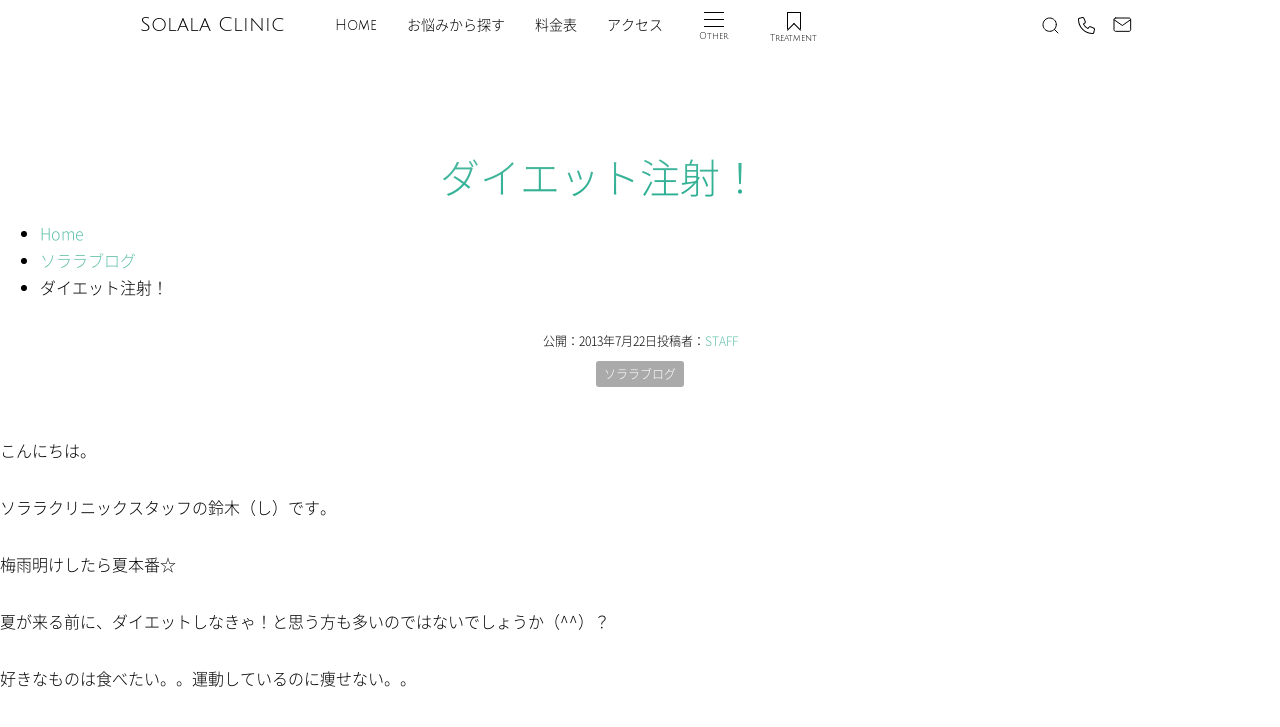

--- FILE ---
content_type: text/html; charset=UTF-8
request_url: https://www.drsato02.com/%E3%83%80%E3%82%A4%E3%82%A8%E3%83%83%E3%83%88%E6%B3%A8%E5%B0%84%EF%BC%81/
body_size: 17301
content:
<!doctype html>
<html lang="ja">
<head>
  <meta charset="utf-8">
  <script async src="https://cdn.ampproject.org/v0.js"></script>
	<script async custom-element="amp-iframe" src="https://cdn.ampproject.org/v0/amp-iframe-0.1.js"></script>
	<script async custom-element="amp-social-share" src="https://cdn.ampproject.org/v0/amp-social-share-0.1.js"></script>
	<script async custom-element="amp-position-observer" src="https://cdn.ampproject.org/v0/amp-position-observer-0.1.js"></script>
	<script async custom-element="amp-animation" src="https://cdn.ampproject.org/v0/amp-animation-0.1.js"></script>
  <meta name="viewport" content="width=device-width,initial-scale=1">
  <link rel="manifest" href="/wp-content/themes/scm/common/manifest.webmanifest">
  <link rel="icon" href="/favicon.ico" sizes="any">
  <link rel="icon" href="/icon.svg" type="image/svg+xml">
  <link rel="apple-touch-icon" href="/apple-touch-icon.png">
		<link rel="stylesheet" href="/wp-content/themes/scm/css/style.min.css">
		<style amp-custom>
					</style>
	
	
	
<meta name='robots' content='index, follow, max-image-preview:large, max-snippet:-1, max-video-preview:-1' />
<script>window._wca = window._wca || [];</script>
<!-- Google tag (gtag.js) consent mode dataLayer added by Site Kit -->
<script type="text/javascript" id="google_gtagjs-js-consent-mode-data-layer" data-type="lazy" data-src="[data-uri]"></script>
<!-- Google タグ (gtag.js) の終了同意モード dataLayer が Site Kit によって追加されました -->

	<!-- This site is optimized with the Yoast SEO Premium plugin v26.8 (Yoast SEO v26.8) - https://yoast.com/product/yoast-seo-premium-wordpress/ -->
	<title>ダイエット注射！ |クリニックブログ| ソララクリニック</title>
	<link rel="canonical" href="https://www.drsato02.com/ダイエット注射！/" />
	<meta property="og:locale" content="ja_JP" />
	<meta property="og:type" content="article" />
	<meta property="og:title" content="ダイエット注射！" />
	<meta property="og:description" content="こんにちは。 ソララクリニックスタッフの鈴木（し）です。 梅雨明けしたら夏本番☆ 夏が来る前に、ダイエットしなきゃ！と思..." />
	<meta property="og:url" content="https://www.drsato02.com/ダイエット注射！/" />
	<meta property="og:site_name" content="ソララクリニック" />
	<meta property="article:publisher" content="https://www.facebook.com/solalaclinic" />
	<meta property="article:published_time" content="2013-07-22T03:42:41+00:00" />
	<meta property="og:image" content="https://i0.wp.com/www.drsato02.com/wp-content/uploads/2018/02/img-noimg2.jpg?fit=200%2C200&ssl=1" />
	<meta property="og:image:width" content="200" />
	<meta property="og:image:height" content="200" />
	<meta property="og:image:type" content="image/jpeg" />
	<meta name="author" content="STAFF" />
	<meta name="twitter:card" content="summary_large_image" />
	<meta name="twitter:label1" content="執筆者" />
	<meta name="twitter:data1" content="STAFF" />
	<script type="application/ld+json" class="yoast-schema-graph">{"@context":"https://schema.org","@graph":[{"@type":["Article","BlogPosting"],"@id":"https://www.drsato02.com/%e3%83%80%e3%82%a4%e3%82%a8%e3%83%83%e3%83%88%e6%b3%a8%e5%b0%84%ef%bc%81/#article","isPartOf":{"@id":"https://www.drsato02.com/%e3%83%80%e3%82%a4%e3%82%a8%e3%83%83%e3%83%88%e6%b3%a8%e5%b0%84%ef%bc%81/"},"author":{"name":"STAFF","@id":"https://www.drsato02.com/#/schema/person/a043557cb90c94d93cdbbded5fedaf24"},"headline":"ダイエット注射！","datePublished":"2013-07-22T03:42:41+00:00","mainEntityOfPage":{"@id":"https://www.drsato02.com/%e3%83%80%e3%82%a4%e3%82%a8%e3%83%83%e3%83%88%e6%b3%a8%e5%b0%84%ef%bc%81/"},"wordCount":1,"publisher":{"@id":"https://www.drsato02.com/#organization"},"image":{"@id":"https://www.drsato02.com/%e3%83%80%e3%82%a4%e3%82%a8%e3%83%83%e3%83%88%e6%b3%a8%e5%b0%84%ef%bc%81/#primaryimage"},"thumbnailUrl":"https://www.drsato02.com/wp-content/uploads/2022/08/noImage01.jpg","articleSection":["ソララブログ"],"inLanguage":"ja"},{"@type":"WebPage","@id":"https://www.drsato02.com/%e3%83%80%e3%82%a4%e3%82%a8%e3%83%83%e3%83%88%e6%b3%a8%e5%b0%84%ef%bc%81/","url":"https://www.drsato02.com/%e3%83%80%e3%82%a4%e3%82%a8%e3%83%83%e3%83%88%e6%b3%a8%e5%b0%84%ef%bc%81/","name":"ダイエット注射！ |クリニックブログ| ソララクリニック","isPartOf":{"@id":"https://www.drsato02.com/#website"},"primaryImageOfPage":{"@id":"https://www.drsato02.com/%e3%83%80%e3%82%a4%e3%82%a8%e3%83%83%e3%83%88%e6%b3%a8%e5%b0%84%ef%bc%81/#primaryimage"},"image":{"@id":"https://www.drsato02.com/%e3%83%80%e3%82%a4%e3%82%a8%e3%83%83%e3%83%88%e6%b3%a8%e5%b0%84%ef%bc%81/#primaryimage"},"thumbnailUrl":"https://www.drsato02.com/wp-content/uploads/2022/08/noImage01.jpg","datePublished":"2013-07-22T03:42:41+00:00","breadcrumb":{"@id":"https://www.drsato02.com/%e3%83%80%e3%82%a4%e3%82%a8%e3%83%83%e3%83%88%e6%b3%a8%e5%b0%84%ef%bc%81/#breadcrumb"},"inLanguage":"ja","potentialAction":[{"@type":"ReadAction","target":["https://www.drsato02.com/%e3%83%80%e3%82%a4%e3%82%a8%e3%83%83%e3%83%88%e6%b3%a8%e5%b0%84%ef%bc%81/"]}]},{"@type":"ImageObject","inLanguage":"ja","@id":"https://www.drsato02.com/%e3%83%80%e3%82%a4%e3%82%a8%e3%83%83%e3%83%88%e6%b3%a8%e5%b0%84%ef%bc%81/#primaryimage","url":"https://www.drsato02.com/wp-content/uploads/2022/08/noImage01.jpg","contentUrl":"https://www.drsato02.com/wp-content/uploads/2022/08/noImage01.jpg","width":1200,"height":741},{"@type":"BreadcrumbList","@id":"https://www.drsato02.com/%e3%83%80%e3%82%a4%e3%82%a8%e3%83%83%e3%83%88%e6%b3%a8%e5%b0%84%ef%bc%81/#breadcrumb","itemListElement":[{"@type":"ListItem","position":1,"name":"Home","item":"https://www.drsato02.com/"},{"@type":"ListItem","position":2,"name":"クリニックブログ","item":"https://www.drsato02.com/?cat=1"},{"@type":"ListItem","position":3,"name":"ソララブログ","item":"https://www.drsato02.com/category/solala_blog/"},{"@type":"ListItem","position":4,"name":"ダイエット注射！"}]},{"@type":"WebSite","@id":"https://www.drsato02.com/#website","url":"https://www.drsato02.com/","name":"ソララクリニック","description":"美容皮膚科　ソララクリニック仙台","publisher":{"@id":"https://www.drsato02.com/#organization"},"potentialAction":[{"@type":"SearchAction","target":{"@type":"EntryPoint","urlTemplate":"https://www.drsato02.com/?s={search_term_string}"},"query-input":{"@type":"PropertyValueSpecification","valueRequired":true,"valueName":"search_term_string"}}],"inLanguage":"ja"},{"@type":["Organization","Place","Dermatology"],"@id":"https://www.drsato02.com/#organization","name":"ソララクリニック","alternateName":"ソララクリニック","url":"https://www.drsato02.com/","logo":{"@id":"https://www.drsato02.com/%e3%83%80%e3%82%a4%e3%82%a8%e3%83%83%e3%83%88%e6%b3%a8%e5%b0%84%ef%bc%81/#local-main-organization-logo"},"image":{"@id":"https://www.drsato02.com/%e3%83%80%e3%82%a4%e3%82%a8%e3%83%83%e3%83%88%e6%b3%a8%e5%b0%84%ef%bc%81/#local-main-organization-logo"},"sameAs":["https://www.facebook.com/solalaclinic"],"foundingDate":"2011-04-11","numberOfEmployees":{"@type":"QuantitativeValue","minValue":"11","maxValue":"50"},"address":{"@id":"https://www.drsato02.com/%e3%83%80%e3%82%a4%e3%82%a8%e3%83%83%e3%83%88%e6%b3%a8%e5%b0%84%ef%bc%81/#local-main-place-address"},"geo":{"@type":"GeoCoordinates","latitude":"38.2636741","longitude":"140.8812197"},"telephone":["022-722-7090"],"openingHoursSpecification":[{"@type":"OpeningHoursSpecification","dayOfWeek":["Monday","Tuesday","Thursday","Friday","Saturday","Sunday"],"opens":"10:00","closes":"18:30"},{"@type":"OpeningHoursSpecification","dayOfWeek":["Wednesday"],"opens":"00:00","closes":"00:00"}],"email":"contact@drsato02.com","areaServed":"仙台市,宮城県","priceRange":"$$$","currenciesAccepted":"JPY","paymentAccepted":"現金,クレジットカード"},{"@type":"Person","@id":"https://www.drsato02.com/#/schema/person/a043557cb90c94d93cdbbded5fedaf24","name":"STAFF","url":"https://www.drsato02.com/author/sae/"},{"@type":"PostalAddress","@id":"https://www.drsato02.com/%e3%83%80%e3%82%a4%e3%82%a8%e3%83%83%e3%83%88%e6%b3%a8%e5%b0%84%ef%bc%81/#local-main-place-address","streetAddress":"1-2-15 ソララプラザ 2階, 青葉区花京院","addressLocality":"仙台市","postalCode":"980013","addressRegion":"宮城県","addressCountry":"JP"},{"@type":"ImageObject","inLanguage":"ja","@id":"https://www.drsato02.com/%e3%83%80%e3%82%a4%e3%82%a8%e3%83%83%e3%83%88%e6%b3%a8%e5%b0%84%ef%bc%81/#local-main-organization-logo","url":"https://www.drsato02.com/wp-content/uploads/2025/05/SC-logo.webp","contentUrl":"https://www.drsato02.com/wp-content/uploads/2025/05/SC-logo.webp","width":204,"height":204,"caption":"ソララクリニック"}]}</script>
	<meta name="geo.placename" content="仙台市" />
	<meta name="geo.position" content="38.2636741;140.8812197" />
	<meta name="geo.region" content="日本" />
	<!-- / Yoast SEO Premium plugin. -->


<link rel='dns-prefetch' href='//stats.wp.com' />
<link rel='dns-prefetch' href='//www.googletagmanager.com' />
<style id='wp-img-auto-sizes-contain-inline-css' type='text/css'>
img:is([sizes=auto i],[sizes^="auto," i]){contain-intrinsic-size:3000px 1500px}
/*# sourceURL=wp-img-auto-sizes-contain-inline-css */
</style>
<style id='wp-block-library-inline-css' type='text/css'>
:root{--wp-block-synced-color:#7a00df;--wp-block-synced-color--rgb:122,0,223;--wp-bound-block-color:var(--wp-block-synced-color);--wp-editor-canvas-background:#ddd;--wp-admin-theme-color:#007cba;--wp-admin-theme-color--rgb:0,124,186;--wp-admin-theme-color-darker-10:#006ba1;--wp-admin-theme-color-darker-10--rgb:0,107,160.5;--wp-admin-theme-color-darker-20:#005a87;--wp-admin-theme-color-darker-20--rgb:0,90,135;--wp-admin-border-width-focus:2px}@media (min-resolution:192dpi){:root{--wp-admin-border-width-focus:1.5px}}.wp-element-button{cursor:pointer}:root .has-very-light-gray-background-color{background-color:#eee}:root .has-very-dark-gray-background-color{background-color:#313131}:root .has-very-light-gray-color{color:#eee}:root .has-very-dark-gray-color{color:#313131}:root .has-vivid-green-cyan-to-vivid-cyan-blue-gradient-background{background:linear-gradient(135deg,#00d084,#0693e3)}:root .has-purple-crush-gradient-background{background:linear-gradient(135deg,#34e2e4,#4721fb 50%,#ab1dfe)}:root .has-hazy-dawn-gradient-background{background:linear-gradient(135deg,#faaca8,#dad0ec)}:root .has-subdued-olive-gradient-background{background:linear-gradient(135deg,#fafae1,#67a671)}:root .has-atomic-cream-gradient-background{background:linear-gradient(135deg,#fdd79a,#004a59)}:root .has-nightshade-gradient-background{background:linear-gradient(135deg,#330968,#31cdcf)}:root .has-midnight-gradient-background{background:linear-gradient(135deg,#020381,#2874fc)}:root{--wp--preset--font-size--normal:16px;--wp--preset--font-size--huge:42px}.has-regular-font-size{font-size:1em}.has-larger-font-size{font-size:2.625em}.has-normal-font-size{font-size:var(--wp--preset--font-size--normal)}.has-huge-font-size{font-size:var(--wp--preset--font-size--huge)}.has-text-align-center{text-align:center}.has-text-align-left{text-align:left}.has-text-align-right{text-align:right}.has-fit-text{white-space:nowrap!important}#end-resizable-editor-section{display:none}.aligncenter{clear:both}.items-justified-left{justify-content:flex-start}.items-justified-center{justify-content:center}.items-justified-right{justify-content:flex-end}.items-justified-space-between{justify-content:space-between}.screen-reader-text{border:0;clip-path:inset(50%);height:1px;margin:-1px;overflow:hidden;padding:0;position:absolute;width:1px;word-wrap:normal!important}.screen-reader-text:focus{background-color:#ddd;clip-path:none;color:#444;display:block;font-size:1em;height:auto;left:5px;line-height:normal;padding:15px 23px 14px;text-decoration:none;top:5px;width:auto;z-index:100000}html :where(.has-border-color){border-style:solid}html :where([style*=border-top-color]){border-top-style:solid}html :where([style*=border-right-color]){border-right-style:solid}html :where([style*=border-bottom-color]){border-bottom-style:solid}html :where([style*=border-left-color]){border-left-style:solid}html :where([style*=border-width]){border-style:solid}html :where([style*=border-top-width]){border-top-style:solid}html :where([style*=border-right-width]){border-right-style:solid}html :where([style*=border-bottom-width]){border-bottom-style:solid}html :where([style*=border-left-width]){border-left-style:solid}html :where(img[class*=wp-image-]){height:auto;max-width:100%}:where(figure){margin:0 0 1em}html :where(.is-position-sticky){--wp-admin--admin-bar--position-offset:var(--wp-admin--admin-bar--height,0px)}@media screen and (max-width:600px){html :where(.is-position-sticky){--wp-admin--admin-bar--position-offset:0px}}

/*# sourceURL=wp-block-library-inline-css */
</style><style id='global-styles-inline-css' type='text/css'>
:root{--wp--preset--aspect-ratio--square: 1;--wp--preset--aspect-ratio--4-3: 4/3;--wp--preset--aspect-ratio--3-4: 3/4;--wp--preset--aspect-ratio--3-2: 3/2;--wp--preset--aspect-ratio--2-3: 2/3;--wp--preset--aspect-ratio--16-9: 16/9;--wp--preset--aspect-ratio--9-16: 9/16;--wp--preset--color--black: #000000;--wp--preset--color--cyan-bluish-gray: #abb8c3;--wp--preset--color--white: #ffffff;--wp--preset--color--pale-pink: #f78da7;--wp--preset--color--vivid-red: #cf2e2e;--wp--preset--color--luminous-vivid-orange: #ff6900;--wp--preset--color--luminous-vivid-amber: #fcb900;--wp--preset--color--light-green-cyan: #7bdcb5;--wp--preset--color--vivid-green-cyan: #00d084;--wp--preset--color--pale-cyan-blue: #8ed1fc;--wp--preset--color--vivid-cyan-blue: #0693e3;--wp--preset--color--vivid-purple: #9b51e0;--wp--preset--color--green: #63c0ab;--wp--preset--color--blue: #005881;--wp--preset--color--navy: #0a415a;--wp--preset--color--skin: #f7d8c1;--wp--preset--color--pink: #f36578;--wp--preset--color--red: #d00;--wp--preset--gradient--vivid-cyan-blue-to-vivid-purple: linear-gradient(135deg,rgb(6,147,227) 0%,rgb(155,81,224) 100%);--wp--preset--gradient--light-green-cyan-to-vivid-green-cyan: linear-gradient(135deg,rgb(122,220,180) 0%,rgb(0,208,130) 100%);--wp--preset--gradient--luminous-vivid-amber-to-luminous-vivid-orange: linear-gradient(135deg,rgb(252,185,0) 0%,rgb(255,105,0) 100%);--wp--preset--gradient--luminous-vivid-orange-to-vivid-red: linear-gradient(135deg,rgb(255,105,0) 0%,rgb(207,46,46) 100%);--wp--preset--gradient--very-light-gray-to-cyan-bluish-gray: linear-gradient(135deg,rgb(238,238,238) 0%,rgb(169,184,195) 100%);--wp--preset--gradient--cool-to-warm-spectrum: linear-gradient(135deg,rgb(74,234,220) 0%,rgb(151,120,209) 20%,rgb(207,42,186) 40%,rgb(238,44,130) 60%,rgb(251,105,98) 80%,rgb(254,248,76) 100%);--wp--preset--gradient--blush-light-purple: linear-gradient(135deg,rgb(255,206,236) 0%,rgb(152,150,240) 100%);--wp--preset--gradient--blush-bordeaux: linear-gradient(135deg,rgb(254,205,165) 0%,rgb(254,45,45) 50%,rgb(107,0,62) 100%);--wp--preset--gradient--luminous-dusk: linear-gradient(135deg,rgb(255,203,112) 0%,rgb(199,81,192) 50%,rgb(65,88,208) 100%);--wp--preset--gradient--pale-ocean: linear-gradient(135deg,rgb(255,245,203) 0%,rgb(182,227,212) 50%,rgb(51,167,181) 100%);--wp--preset--gradient--electric-grass: linear-gradient(135deg,rgb(202,248,128) 0%,rgb(113,206,126) 100%);--wp--preset--gradient--midnight: linear-gradient(135deg,rgb(2,3,129) 0%,rgb(40,116,252) 100%);--wp--preset--font-size--small: 13px;--wp--preset--font-size--medium: 20px;--wp--preset--font-size--large: 36px;--wp--preset--font-size--x-large: 42px;--wp--preset--spacing--20: 0.44rem;--wp--preset--spacing--30: 0.67rem;--wp--preset--spacing--40: 1rem;--wp--preset--spacing--50: 1.5rem;--wp--preset--spacing--60: 2.25rem;--wp--preset--spacing--70: 3.38rem;--wp--preset--spacing--80: 5.06rem;--wp--preset--shadow--natural: 6px 6px 9px rgba(0, 0, 0, 0.2);--wp--preset--shadow--deep: 12px 12px 50px rgba(0, 0, 0, 0.4);--wp--preset--shadow--sharp: 6px 6px 0px rgba(0, 0, 0, 0.2);--wp--preset--shadow--outlined: 6px 6px 0px -3px rgb(255, 255, 255), 6px 6px rgb(0, 0, 0);--wp--preset--shadow--crisp: 6px 6px 0px rgb(0, 0, 0);}:where(.is-layout-flex){gap: 0.5em;}:where(.is-layout-grid){gap: 0.5em;}body .is-layout-flex{display: flex;}.is-layout-flex{flex-wrap: wrap;align-items: center;}.is-layout-flex > :is(*, div){margin: 0;}body .is-layout-grid{display: grid;}.is-layout-grid > :is(*, div){margin: 0;}:where(.wp-block-columns.is-layout-flex){gap: 2em;}:where(.wp-block-columns.is-layout-grid){gap: 2em;}:where(.wp-block-post-template.is-layout-flex){gap: 1.25em;}:where(.wp-block-post-template.is-layout-grid){gap: 1.25em;}.has-black-color{color: var(--wp--preset--color--black) !important;}.has-cyan-bluish-gray-color{color: var(--wp--preset--color--cyan-bluish-gray) !important;}.has-white-color{color: var(--wp--preset--color--white) !important;}.has-pale-pink-color{color: var(--wp--preset--color--pale-pink) !important;}.has-vivid-red-color{color: var(--wp--preset--color--vivid-red) !important;}.has-luminous-vivid-orange-color{color: var(--wp--preset--color--luminous-vivid-orange) !important;}.has-luminous-vivid-amber-color{color: var(--wp--preset--color--luminous-vivid-amber) !important;}.has-light-green-cyan-color{color: var(--wp--preset--color--light-green-cyan) !important;}.has-vivid-green-cyan-color{color: var(--wp--preset--color--vivid-green-cyan) !important;}.has-pale-cyan-blue-color{color: var(--wp--preset--color--pale-cyan-blue) !important;}.has-vivid-cyan-blue-color{color: var(--wp--preset--color--vivid-cyan-blue) !important;}.has-vivid-purple-color{color: var(--wp--preset--color--vivid-purple) !important;}.has-black-background-color{background-color: var(--wp--preset--color--black) !important;}.has-cyan-bluish-gray-background-color{background-color: var(--wp--preset--color--cyan-bluish-gray) !important;}.has-white-background-color{background-color: var(--wp--preset--color--white) !important;}.has-pale-pink-background-color{background-color: var(--wp--preset--color--pale-pink) !important;}.has-vivid-red-background-color{background-color: var(--wp--preset--color--vivid-red) !important;}.has-luminous-vivid-orange-background-color{background-color: var(--wp--preset--color--luminous-vivid-orange) !important;}.has-luminous-vivid-amber-background-color{background-color: var(--wp--preset--color--luminous-vivid-amber) !important;}.has-light-green-cyan-background-color{background-color: var(--wp--preset--color--light-green-cyan) !important;}.has-vivid-green-cyan-background-color{background-color: var(--wp--preset--color--vivid-green-cyan) !important;}.has-pale-cyan-blue-background-color{background-color: var(--wp--preset--color--pale-cyan-blue) !important;}.has-vivid-cyan-blue-background-color{background-color: var(--wp--preset--color--vivid-cyan-blue) !important;}.has-vivid-purple-background-color{background-color: var(--wp--preset--color--vivid-purple) !important;}.has-black-border-color{border-color: var(--wp--preset--color--black) !important;}.has-cyan-bluish-gray-border-color{border-color: var(--wp--preset--color--cyan-bluish-gray) !important;}.has-white-border-color{border-color: var(--wp--preset--color--white) !important;}.has-pale-pink-border-color{border-color: var(--wp--preset--color--pale-pink) !important;}.has-vivid-red-border-color{border-color: var(--wp--preset--color--vivid-red) !important;}.has-luminous-vivid-orange-border-color{border-color: var(--wp--preset--color--luminous-vivid-orange) !important;}.has-luminous-vivid-amber-border-color{border-color: var(--wp--preset--color--luminous-vivid-amber) !important;}.has-light-green-cyan-border-color{border-color: var(--wp--preset--color--light-green-cyan) !important;}.has-vivid-green-cyan-border-color{border-color: var(--wp--preset--color--vivid-green-cyan) !important;}.has-pale-cyan-blue-border-color{border-color: var(--wp--preset--color--pale-cyan-blue) !important;}.has-vivid-cyan-blue-border-color{border-color: var(--wp--preset--color--vivid-cyan-blue) !important;}.has-vivid-purple-border-color{border-color: var(--wp--preset--color--vivid-purple) !important;}.has-vivid-cyan-blue-to-vivid-purple-gradient-background{background: var(--wp--preset--gradient--vivid-cyan-blue-to-vivid-purple) !important;}.has-light-green-cyan-to-vivid-green-cyan-gradient-background{background: var(--wp--preset--gradient--light-green-cyan-to-vivid-green-cyan) !important;}.has-luminous-vivid-amber-to-luminous-vivid-orange-gradient-background{background: var(--wp--preset--gradient--luminous-vivid-amber-to-luminous-vivid-orange) !important;}.has-luminous-vivid-orange-to-vivid-red-gradient-background{background: var(--wp--preset--gradient--luminous-vivid-orange-to-vivid-red) !important;}.has-very-light-gray-to-cyan-bluish-gray-gradient-background{background: var(--wp--preset--gradient--very-light-gray-to-cyan-bluish-gray) !important;}.has-cool-to-warm-spectrum-gradient-background{background: var(--wp--preset--gradient--cool-to-warm-spectrum) !important;}.has-blush-light-purple-gradient-background{background: var(--wp--preset--gradient--blush-light-purple) !important;}.has-blush-bordeaux-gradient-background{background: var(--wp--preset--gradient--blush-bordeaux) !important;}.has-luminous-dusk-gradient-background{background: var(--wp--preset--gradient--luminous-dusk) !important;}.has-pale-ocean-gradient-background{background: var(--wp--preset--gradient--pale-ocean) !important;}.has-electric-grass-gradient-background{background: var(--wp--preset--gradient--electric-grass) !important;}.has-midnight-gradient-background{background: var(--wp--preset--gradient--midnight) !important;}.has-small-font-size{font-size: var(--wp--preset--font-size--small) !important;}.has-medium-font-size{font-size: var(--wp--preset--font-size--medium) !important;}.has-large-font-size{font-size: var(--wp--preset--font-size--large) !important;}.has-x-large-font-size{font-size: var(--wp--preset--font-size--x-large) !important;}
/*# sourceURL=global-styles-inline-css */
</style>

<style id='classic-theme-styles-inline-css' type='text/css'>
/*! This file is auto-generated */
.wp-block-button__link{color:#fff;background-color:#32373c;border-radius:9999px;box-shadow:none;text-decoration:none;padding:calc(.667em + 2px) calc(1.333em + 2px);font-size:1.125em}.wp-block-file__button{background:#32373c;color:#fff;text-decoration:none}
/*# sourceURL=/wp-includes/css/classic-themes.min.css */
</style>
<style id='woocommerce-inline-inline-css' type='text/css'>
.woocommerce form .form-row .required { visibility: visible; }
/*# sourceURL=woocommerce-inline-inline-css */
</style>
<link rel='stylesheet' id='dashicons-css' href='https://www.drsato02.com/wp-includes/css/dashicons.min.css' type='text/css' media='all' />
<style id='dashicons-inline-css' type='text/css'>
[data-font="Dashicons"]:before {font-family: 'Dashicons' !important;content: attr(data-icon) !important;speak: none !important;font-weight: normal !important;font-variant: normal !important;text-transform: none !important;line-height: 1 !important;font-style: normal !important;-webkit-font-smoothing: antialiased !important;-moz-osx-font-smoothing: grayscale !important;}
/*# sourceURL=dashicons-inline-css */
</style>
<link rel='stylesheet' id='ywctm-frontend-css' href='https://www.drsato02.com/wp-content/plugins/yith-woocommerce-catalog-mode/assets/css/frontend.min.css' type='text/css' media='all' />
<style id='ywctm-frontend-inline-css' type='text/css'>
form.cart button.single_add_to_cart_button, .ppc-button-wrapper, .wc-ppcp-paylater-msg__container, form.cart .quantity, table.variations, form.variations_form, .single_variation_wrap .variations_button, .widget.woocommerce.widget_shopping_cart{display: none !important}
/*# sourceURL=ywctm-frontend-inline-css */
</style>
<script type="text/javascript" id="jetpack_related-posts-js-extra">
/* <![CDATA[ */
var related_posts_js_options = {"post_heading":"h4"};
//# sourceURL=jetpack_related-posts-js-extra
/* ]]> */
</script>
<script type="text/javascript" src="https://www.drsato02.com/wp-content/plugins/jetpack/_inc/build/related-posts/related-posts.min.js" id="jetpack_related-posts-js"></script>
<script type="text/javascript" src="https://www.drsato02.com/wp-includes/js/jquery/jquery.min.js" id="jquery-core-js"></script>
<script type="text/javascript" src="https://www.drsato02.com/wp-content/plugins/woocommerce/assets/js/jquery-blockui/jquery.blockUI.min.js" id="wc-jquery-blockui-js" defer="defer" data-wp-strategy="defer"></script>
<script type="text/javascript" id="wc-add-to-cart-js-extra">
/* <![CDATA[ */
var wc_add_to_cart_params = {"ajax_url":"/wp-admin/admin-ajax.php","wc_ajax_url":"/?wc-ajax=%%endpoint%%","i18n_view_cart":"\u304a\u8cb7\u3044\u7269\u30ab\u30b4\u3092\u8868\u793a","cart_url":"https://www.drsato02.com/cosmetics/cart/","is_cart":"","cart_redirect_after_add":"no"};
//# sourceURL=wc-add-to-cart-js-extra
/* ]]> */
</script>
<script type="text/javascript" src="https://www.drsato02.com/wp-content/plugins/woocommerce/assets/js/frontend/add-to-cart.min.js" id="wc-add-to-cart-js" defer="defer" data-wp-strategy="defer"></script>
<script type="text/javascript" src="https://www.drsato02.com/wp-content/plugins/woocommerce/assets/js/js-cookie/js.cookie.min.js" id="wc-js-cookie-js" defer="defer" data-wp-strategy="defer"></script>
<script type="text/javascript" id="woocommerce-js-extra">
/* <![CDATA[ */
var woocommerce_params = {"ajax_url":"/wp-admin/admin-ajax.php","wc_ajax_url":"/?wc-ajax=%%endpoint%%","i18n_password_show":"\u30d1\u30b9\u30ef\u30fc\u30c9\u3092\u8868\u793a","i18n_password_hide":"\u30d1\u30b9\u30ef\u30fc\u30c9\u3092\u96a0\u3059"};
//# sourceURL=woocommerce-js-extra
/* ]]> */
</script>
<script type="text/javascript" src="https://www.drsato02.com/wp-content/plugins/woocommerce/assets/js/frontend/woocommerce.min.js" id="woocommerce-js" defer="defer" data-wp-strategy="defer"></script>
<script type="text/javascript" src="https://stats.wp.com/s-202605.js" id="woocommerce-analytics-js" defer="defer" data-wp-strategy="defer"></script>

<!-- Site Kit によって追加された Google タグ（gtag.js）スニペット -->
<!-- Google アナリティクス スニペット (Site Kit が追加) -->
<!-- Site Kit によって追加された Google 広告のスニペット -->
<script type="text/javascript" id="google_gtagjs-js" async data-type="lazy" data-src="https://www.googletagmanager.com/gtag/js?id=G-8VBMMQ9BF8"></script>
<script type="text/javascript" id="google_gtagjs-js-after" data-type="lazy" data-src="[data-uri]"></script>
<meta name="generator" content="Site Kit by Google 1.170.0" />		<script type="text/javascript">
				(function(c,l,a,r,i,t,y){
					c[a]=c[a]||function(){(c[a].q=c[a].q||[]).push(arguments)};t=l.createElement(r);t.async=1;
					t.src="https://www.clarity.ms/tag/"+i+"?ref=wordpress";y=l.getElementsByTagName(r)[0];y.parentNode.insertBefore(t,y);
				})(window, document, "clarity", "script", "tlmlh2g3al");
		</script>
		<!-- Schema optimized by Schema Pro --><script type="application/ld+json">{"@context":"https://schema.org","@type":"Article","mainEntityOfPage":{"@type":"WebPage","@id":"https://www.drsato02.com/%e3%83%80%e3%82%a4%e3%82%a8%e3%83%83%e3%83%88%e6%b3%a8%e5%b0%84%ef%bc%81/"},"headline":"ダイエット注射！","image":{"@type":"ImageObject","url":"https://www.drsato02.com/wp-content/uploads/2022/08/noImage01.jpg","width":1200,"height":741},"datePublished":"2013-07-22T12:42:41","dateModified":"2013-07-22T12:42:41","author":{"@type":"person","name":"佐藤　雅樹","url":"https://www.drsato02.com/infomation/doctor/"},"publisher":{"@type":"Organization","name":"ソララクリニック","logo":{"@type":"ImageObject","url":"https://www.drsato02.com/wp-content/uploads/2025/05/SC-logo-60x60.webp"}},"description":null}</script><!-- / Schema optimized by Schema Pro --><!-- Schema optimized by Schema Pro --><script type="application/ld+json">
{
  "@context": "https://schema.org",
  "@graph": [
    {
      "@type": "MedicalClinic",
      "@id": "https://www.drsato02.com/#clinic",
      "name": "ソララクリニック",
      "alternateName": "Solala Clinic",
      "url": "https://www.drsato02.com/",
      "logo": "https://www.drsato02.com/wp-content/uploads/2025/05/2071977_tate_kirinuki400.jpg",
      "image": "https://www.drsato02.com/wp-content/uploads/2025/05/2071977_tate_kirinuki400.jpg",
      "description": "仙台駅前の美容皮膚科・皮膚科 ソララクリニック。医師によるレーザー照射を徹底し、ニキビ治療、シミ、しわ、たるみ治療など、データに基づく安全で効果的な治療を提供しています。",
      "telephone": "+81-22-722-7090",
      "priceRange": "¥¥",
      "address": {
        "@type": "PostalAddress",
        "streetAddress": "宮城県仙台市青葉区花京院1-2-15 ソララプラザ2F",
        "addressLocality": "仙台市",
        "addressRegion": "宮城県",
        "postalCode": "980-0013",
        "addressCountry": "JP"
      },
      "geo": {
        "@type": "GeoCoordinates",
        "latitude": 38.261097,
        "longitude": 140.878324
      },
      "openingHoursSpecification": [
        {
          "@type": "OpeningHoursSpecification",
          "dayOfWeek": [
            "Monday",
            "Tuesday",
            "Thursday",
            "Friday",
            "Saturday",
            "Sunday"
          ],
          "opens": "10:00",
          "closes": "18:30"
        }
      ],
      "hasMap": "https://www.google.com/maps/search/?api=1&query=ソララクリニック+仙台",
      "founder": {
        "@id": "https://www.drsato02.com/#physician"
      },
      "employee": {
        "@id": "https://www.drsato02.com/#physician"
      }
    },
    {
      "@type": "Physician",
      "@id": "https://www.drsato02.com/#physician",
      "name": "佐藤 雅樹",
      "jobTitle": "院長",
      "image": "https://www.drsato02.com/wp-content/uploads/2025/05/2071977_tate_kirinuki400.jpg",
      "url": "https://www.drsato02.com/infomation/doctor/",
      "description": "ソララクリニック院長。皮膚科・形成外科医として、最新の美容医療を提供しています。",
      "medicalSpecialty": [
        "Dermatology",
        "CosmeticDermatology"
      ],
      "worksFor": {
        "@id": "https://www.drsato02.com/#clinic"
      },
      "address": {
        "@type": "PostalAddress",
        "streetAddress": "宮城県仙台市青葉区花京院1-2-15 ソララプラザ2F",
        "addressLocality": "仙台市",
        "addressRegion": "宮城県",
        "postalCode": "980-0013",
        "addressCountry": "JP"
      },
      "telephone": "+81-22-722-7090",
      "sameAs": [
        "https://www.facebook.com/solalaclinic"
      ]
    }
  ]
}
</script><!-- / Schema optimized by Schema Pro --><!-- Schema optimized by Schema Pro --><script type="application/ld+json">{"@context":"https://schema.org","@type":"MedicalBusiness","name":"ソララクリニック","image":{"@type":"ImageObject","url":"https://www.drsato02.com/wp-content/uploads/2025/05/SC-logo.webp","width":204,"height":204},"telephone":"0227227090","url":"https://www.drsato02.com","address":{"@type":"PostalAddress","streetAddress":"青葉区花京院1-2-15　ソララプラザ 2階","addressLocality":"仙台市","postalCode":"9800013","addressRegion":"宮城県","addressCountry":"JP"},"priceRange":"¥1,100～¥495,000","openingHoursSpecification":[{"@type":"OpeningHoursSpecification","dayOfWeek":["Monday"],"opens":"10:00","closes":"18:30"},{"@type":"OpeningHoursSpecification","dayOfWeek":["Tuesday"],"opens":"10:00","closes":"18:30"},{"@type":"OpeningHoursSpecification","dayOfWeek":["Thursday"],"opens":"10:00","closes":"18:30"},{"@type":"OpeningHoursSpecification","dayOfWeek":["Friday"],"opens":"10:00","closes":"18:30"},{"@type":"OpeningHoursSpecification","dayOfWeek":["Saturday"],"opens":"10:00","closes":"18:30"},{"@type":"OpeningHoursSpecification","dayOfWeek":["Sunday"],"opens":"10:00","closes":"18:30"}],"geo":{"@type":"GeoCoordinates","latitude":"38.2639639898055","longitude":"40.8813413730127"}}</script><!-- / Schema optimized by Schema Pro --><!-- Schema optimized by Schema Pro --><script type="application/ld+json">[]</script><!-- / Schema optimized by Schema Pro --><!-- breadcrumb Schema optimized by Schema Pro --><script type="application/ld+json">{"@context":"https:\/\/schema.org","@type":"BreadcrumbList","itemListElement":[{"@type":"ListItem","position":1,"item":{"@id":"https:\/\/www.drsato02.com\/","name":"Home"}},{"@type":"ListItem","position":2,"item":{"@id":"https:\/\/www.drsato02.com\/%e3%83%80%e3%82%a4%e3%82%a8%e3%83%83%e3%83%88%e6%b3%a8%e5%b0%84%ef%bc%81\/","name":"\u30c0\u30a4\u30a8\u30c3\u30c8\u6ce8\u5c04\uff01"}}]}</script><!-- / breadcrumb Schema optimized by Schema Pro -->	<style>img#wpstats{display:none}</style>
			<noscript><style>.woocommerce-product-gallery{ opacity: 1 !important; }</style></noscript>
	
<script src="https://analytics.ahrefs.com/analytics.js" data-key="uM30iMyouH99d7nqqyVkfA" async></script>

<!-- Google タグ マネージャー スニペット (Site Kit が追加) -->
<script type="text/javascript" data-type="lazy" data-src="[data-uri]"></script>

<!-- (ここまで) Google タグ マネージャー スニペット (Site Kit が追加) -->
<script type="application/ld+json">
{
    "@context": "https://schema.org",
    "@type": [
        "WebPage",
        "MedicalWebPage"
    ],
    "name": "ダイエット注射！ |クリニックブログ| ソララクリニック",
    "url": "https://www.drsato02.com/%e3%83%80%e3%82%a4%e3%82%a8%e3%83%83%e3%83%88%e6%b3%a8%e5%b0%84%ef%bc%81/",
    "inLanguage": "ja",
    "datePublished": "2013-07-22T12:42:41+09:00",
    "dateModified": "2013-07-22T12:42:41+09:00",
    "about": {
        "@type": "MedicalEntity",
        "name": "ダイエット注射！ |クリニックブログ| ソララクリニック",
        "description": "こんにちは。 ソララクリニックスタッフの鈴木（し…"
    },
    "publisher": {
        "@type": "MedicalOrganization",
        "name": "ソララクリニック",
        "url": "https://www.drsato02.com/",
        "logo": {
            "@type": "ImageObject",
            "url": "",
            "width": 300,
            "height": 300
        },
        "medicalSpecialty": "Dermatology"
    },
    "author": {
        "@type": "Person",
        "name": "STAFF",
        "url": "https://www.drsato02.com/author/sae/",
        "jobTitle": "美容皮膚科医／院長",
        "description": "cosmetic dermatologist",
        "affiliation": {
            "@type": "MedicalOrganization",
            "name": "ソララクリニック",
            "url": "https://www.drsato02.com/",
            "medicalSpecialty": "Dermatology"
        }
    },
    "isPartOf": {
        "@type": "WebSite",
        "name": "ソララクリニック",
        "url": "https://www.drsato02.com/"
    }
}
</script>
			<style id="wpsp-style-frontend"></style>
			<link rel='stylesheet' id='wc-blocks-style-css' href='https://www.drsato02.com/wp-content/plugins/woocommerce/assets/client/blocks/wc-blocks.css' type='text/css' media='all' />
</head>

<body class="wp-singular post-template-default single single-post postid-11424 single-format-standard wp-theme-scm theme-scm woocommerce-no-js wp-schema-pro-2.10.6">
  <header>
    <div class="header">
			<p class="logo"><a href="/">Solala Clinic</a></p>
			<ul class="subNav">
				<li>
					<a href="/searchpage/" title="サイトの検索">
						<svg xmlns="http://www.w3.org/2000/svg" viewbox="0 0 20 20" width="20px" height="20px"><g><g><path d="M16.33 9.67c0 3.68-2.98 6.67-6.67 6.67s-6.67-2.98-6.67-6.67S5.98 3 9.67 3h0c3.68 0 6.67 2.98 6.67 6.67h0Z" fill="none" stroke="#000" stroke-linecap="round" stroke-linejoin="round" /><path d="m18 18-3.62-3.62"  fill="none" stroke="#000" stroke-linecap="round" stroke-linejoin="round" /></g><path fill="none" d="M0 0h20v20H0z"/></g></svg>
							</a>
				</li>
				<li>
					<a href="tel:0227227090" title="お電話">
						<svg xmlns="http://www.w3.org/2000/svg" viewbox="0 0 20 20" width="20px" height="20px"><g><g><path d="m17.57 13.6-3.28-1.41a.71.71 0 0 0-.82.2l-1.45 1.78a10.857 10.857 0 0 1-5.19-5.19L8.6 7.53c.24-.2.32-.53.2-.82L7.4 3.43a.726.726 0 0 0-.81-.41l-3.05.7c-.32.07-.55.36-.55.69C2.99 11.92 9.07 18 16.58 18c.33 0 .61-.22.69-.55l.7-3.05c.07-.33-.1-.67-.41-.81Z" fill="none" /><path d="M16.59 18c.33 0 .61-.23.69-.54l.7-3.05c.07-.33-.1-.67-.41-.81l-3.28-1.41a.71.71 0 0 0-.82.2l-1.45 1.78a10.857 10.857 0 0 1-5.19-5.19l1.78-1.45c.24-.2.33-.53.2-.82L7.4 3.43a.72.72 0 0 0-.81-.41l-3.05.7c-.32.07-.55.36-.54.69C3 11.92 9.09 18 16.59 18m0 1c-3.9 0-7.56-1.52-10.32-4.27A14.525 14.525 0 0 1 2 4.41c0-.8.54-1.48 1.32-1.66l3.05-.7a1.715 1.715 0 0 1 1.95.99s1.41 3.29 1.41 3.29c.3.69.1 1.51-.49 1.99l-1.14.94c.87 1.53 2.14 2.8 3.67 3.67l.94-1.15a1.693 1.693 0 0 1 1.99-.49l3.29 1.41c.75.33 1.17 1.14.99 1.94s-.7 3.05-.7 3.05c-.18.78-.86 1.32-1.66 1.32Z"/></g><path fill="none" d="M0 0h20v20H0z"/></g></svg>
					</a>
				</li>
				<li>
					<a href="/contact/" title="お問い合わせ">
						<svg xmlns="http://www.w3.org/2000/svg" viewbox="0 0 20 20" width="20px" height="20px"><g><g><path fill="none" stroke="#000" stroke-linecap="round" stroke-linejoin="round" d="M3.67 3H17c.92 0 1.66.75 1.67 1.67v10c0 .92-.75 1.66-1.67 1.67H3.67c-.92 0-1.66-.75-1.67-1.67v-10c0-.92.75-1.66 1.67-1.67Z"/><path fill="none" stroke="#000" stroke-linecap="round" stroke-linejoin="round" d="m18.67 4.67-8.33 5.83L2 4.67"/></g><path fill="none" d="M0 0h20v20H0z"/></g></svg>
					</a>
				</li>
			</ul>
		</div>
    <div class="headerNav active">
			<ul id="menu-headersitenav" class=""><li id="menu-item-13880" class="menu-item menu-item-type-post_type menu-item-object-page menu-item-home menu-item-13880"><a href="https://www.drsato02.com/">Home</a></li>
<li id="menu-item-13890" class="menu-item menu-item-type-post_type menu-item-object-page menu-item-13890"><a href="https://www.drsato02.com/nayami/">お悩みから探す</a></li>
<li id="menu-item-13885" class="menu-item menu-item-type-post_type menu-item-object-page menu-item-13885"><a href="https://www.drsato02.com/pricelist/">料金表</a></li>
<li id="menu-item-13881" class="menu-item menu-item-type-post_type menu-item-object-page menu-item-13881"><a href="https://www.drsato02.com/access/">アクセス</a></li>
<li id="menu-item-55109" class="menu-item menu-item-type-custom menu-item-object-custom menu-item-55109"><a><button on="tap:otherNav.toggleClass('class' = 'active'),menu-item-55109.toggleClass('class' = 'active')"><span class="navIcon"></span><span class="navBtnText">Other</span></button></a></li>
<li id="menu-item-56086" class="menu-item menu-item-type-custom menu-item-object-custom menu-item-56086"><a><button on="tap:treatmentNav.toggleClass('class' = 'active'),menu-item-56086.toggleClass('class' = 'active')"><span class="bookmarkIcon"></span><span class="navBtnText">Treatment</span></button></a></li>
</ul>    </div>
		<div id="otherNav" class="otherNav">
			<ul id="menu-headersitenavother" class=""><li id="menu-item-55355" class="menu-item menu-item-type-post_type menu-item-object-page menu-item-55355"><a href="https://www.drsato02.com/infomation/">当院について</a></li>
<li id="menu-item-55357" class="menu-item menu-item-type-post_type menu-item-object-page menu-item-55357"><a href="https://www.drsato02.com/contact/">お問い合わせ</a></li>
<li id="menu-item-55343" class="menu-item menu-item-type-post_type menu-item-object-page menu-item-55343"><a href="https://www.drsato02.com/nayami/">お悩みから探す</a></li>
<li id="menu-item-55344" class="menu-item menu-item-type-post_type menu-item-object-page menu-item-55344"><a href="https://www.drsato02.com/chiryou/">治療法一覧</a></li>
<li id="menu-item-65060" class="menu-item menu-item-type-post_type menu-item-object-page menu-item-65060"><a href="https://www.drsato02.com/cosmetics/">ドクターズコスメ</a></li>
<li id="menu-item-55345" class="menu-item menu-item-type-post_type menu-item-object-page menu-item-55345"><a href="https://www.drsato02.com/chiryou/tenteki/">点滴療法</a></li>
<li id="menu-item-55346" class="menu-item menu-item-type-post_type menu-item-object-page menu-item-55346"><a href="https://www.drsato02.com/mouhatsu/">毛髪再生治療</a></li>
<li id="menu-item-55347" class="menu-item menu-item-type-post_type menu-item-object-page menu-item-55347"><a href="https://www.drsato02.com/tarumi/">たるみ治療 リフトアップ</a></li>
<li id="menu-item-55348" class="menu-item menu-item-type-post_type menu-item-object-page menu-item-55348"><a href="https://www.drsato02.com/shimi/">シミ取り・シミ治療</a></li>
<li id="menu-item-55349" class="menu-item menu-item-type-post_type menu-item-object-page menu-item-55349"><a href="https://www.drsato02.com/nikibi/">ニキビ治療専門外来</a></li>
<li id="menu-item-55350" class="menu-item menu-item-type-post_type menu-item-object-page menu-item-55350"><a href="https://www.drsato02.com/nikibi/acnescar/">ニキビ跡治療</a></li>
<li id="menu-item-55353" class="menu-item menu-item-type-post_type_archive menu-item-object-question menu-item-55353"><a href="https://www.drsato02.com/faq/">よくあるご質問</a></li>
<li id="menu-item-55354" class="menu-item menu-item-type-post_type menu-item-object-page current_page_parent menu-item-55354"><a href="https://www.drsato02.com/blog/">クリニックブログ</a></li>
<li id="menu-item-55356" class="menu-item menu-item-type-post_type menu-item-object-page menu-item-55356"><a href="https://www.drsato02.com/recruit/">採用情報</a></li>
</ul>		</div>
		<div id="treatmentNav" class="treatmentNav">
			<ul id="menu-headersitenavtreatment" class=""><li id="menu-item-56084" class="menu-item menu-item-type-post_type menu-item-object-page menu-item-56084"><a href="https://www.drsato02.com/chiryou/">治療法一覧</a></li>
<li id="menu-item-56071" class="menu-item menu-item-type-post_type menu-item-object-page menu-item-56071"><a href="https://www.drsato02.com/osusume/fotona4d/">フォトナ6D</a></li>
<li id="menu-item-56085" class="menu-item menu-item-type-post_type menu-item-object-page menu-item-56085"><a href="https://www.drsato02.com/shimi/kanpan/">肝斑改善集中プラン</a></li>
<li id="menu-item-56072" class="menu-item menu-item-type-post_type menu-item-object-page menu-item-56072"><a href="https://www.drsato02.com/chiryou/sofwave/">ソフウェーブ</a></li>
<li id="menu-item-64090" class="menu-item menu-item-type-post_type menu-item-object-page menu-item-64090"><a href="https://www.drsato02.com/chiryou/xerf/">XERF（ザーフ）</a></li>
<li id="menu-item-61991" class="menu-item menu-item-type-post_type menu-item-object-page menu-item-61991"><a href="https://www.drsato02.com/chiryou/revive/">リヴァイヴ re:vive</a></li>
<li id="menu-item-59672" class="menu-item menu-item-type-post_type menu-item-object-page menu-item-59672"><a href="https://www.drsato02.com/chiryou/mirajet/">ミラジェット</a></li>
<li id="menu-item-57337" class="menu-item menu-item-type-post_type menu-item-object-page menu-item-57337"><a href="https://www.drsato02.com/chiryou/tenteki/exosome/">エクソソーム（点滴・肌再生）</a></li>
<li id="menu-item-60632" class="menu-item menu-item-type-post_type menu-item-object-page menu-item-60632"><a href="https://www.drsato02.com/chiryou/juvelook/">ジュベルック</a></li>
<li id="menu-item-56078" class="menu-item menu-item-type-post_type menu-item-object-page menu-item-56078"><a href="https://www.drsato02.com/chiryou/hydrafacial/">ハイドラフェイシャル</a></li>
<li id="menu-item-57111" class="menu-item menu-item-type-post_type menu-item-object-page menu-item-57111"><a href="https://www.drsato02.com/chiryou/pqx_pico_laser/pqxfx/">PQXフラクショナル</a></li>
<li id="menu-item-56079" class="menu-item menu-item-type-post_type menu-item-object-page menu-item-56079"><a href="https://www.drsato02.com/chiryou/plasma/">窒素プラズマ治療</a></li>
<li id="menu-item-56081" class="menu-item menu-item-type-post_type menu-item-object-page menu-item-56081"><a href="https://www.drsato02.com/chiryou/ruby_fractional/">ルビーフラクショナル</a></li>
<li id="menu-item-56080" class="menu-item menu-item-type-post_type menu-item-object-page menu-item-56080"><a href="https://www.drsato02.com/chiryou/biorepeel/">ミラノリピール</a></li>
<li id="menu-item-57462" class="menu-item menu-item-type-post_type menu-item-object-page menu-item-57462"><a href="https://www.drsato02.com/chiryou/caresys/">ヒアルロン酸導入</a></li>
<li id="menu-item-58722" class="menu-item menu-item-type-post_type menu-item-object-page menu-item-58722"><a href="https://www.drsato02.com/chiryou/thesera_lift/">ザセラ</a></li>
<li id="menu-item-58723" class="menu-item menu-item-type-post_type menu-item-object-page menu-item-58723"><a href="https://www.drsato02.com/chiryou/wishpro-facial/">ウィッシュプロ・フェイシャル</a></li>
<li id="menu-item-64069" class="menu-item menu-item-type-post_type menu-item-object-page menu-item-64069"><a href="https://www.drsato02.com/chiryou/nyoumore/">尿失禁治療 インティマウェーブ</a></li>
</ul>		</div>
  </header>
  <main>
<article id="contents" class="contents article">
		<ul id="breadcrumb" class="topicPath"><li><a href="/">Home</a></li><li><a href="https://www.drsato02.com/category/solala_blog/">ソララブログ</a></li><li>ダイエット注射！</li></ul>	<h1 class="normalTitle">ダイエット注射！</h1>
	<div class="blogMeta">
		<p class="date">公開：2013年7月22日</p>
				<p class="auther">投稿者：<a href="https://www.drsato02.com/author/sae/" title="STAFF の投稿" rel="author">STAFF</a></p>
	</div>
	<div class="blogMeta">
		<div class="cat"><ul class="post-categories">
	<li><a href="https://www.drsato02.com/category/solala_blog/" rel="category tag">ソララブログ</a></li></ul></div>			</div>

	<p>こんにちは。</p>
<p>ソララクリニックスタッフの鈴木（し）です。</p>
<p>梅雨明けしたら夏本番☆</p>
<p>夏が来る前に、ダイエットしなきゃ！と思う方も多いのではないでしょうか（^^）？</p>
<p>好きなものは食べたい。。運動しているのに痩せない。。</p>
<p>そんな、お悩みのある方に1度試して頂きたいのが「ダイエット注射」です！</p>
<p>当院のダイエット注射は、、<br />
「アルファリポ酸」と「Lカルニチン」を注射する事によって、代謝促進と脂肪燃焼を促進させてくれる効果があります。</p>
<p>代謝を促進させ、脂肪燃焼促進作用があるので、ダイエット注射を打った後は運動をすることをおすすめしています！</p>
<p>私自身もこの間、スタッフにダイエット注射を打ってもらいました♪<br />
注射を打った後は体がポカポカして代謝が上がってくるのを実感できます。</p>
<p>今まで運動していてもなかなか効果のなかった方や、痩せたい！と考えている方、手軽に行えるので是非1度試してみてください（^^）</p>
<p>代謝が促進されることによって美肌効果もあるので嬉しいですよね（^^）</p>
<p>気になった方は是非スタッフにお問い合わせください。</p>

	<div class="navSingle">
		<a href="https://www.drsato02.com/20130720/" rel="prev">&larr; 敏感肌を考える</a>		<a href="/blog/" class="navUp enText">Solala Clinic Blog</a>
		<a href="https://www.drsato02.com/20130726/" rel="next">[水光プラス] 水光注射　ダーマシャイン &rarr;</a>	</div><!-- .navSingle -->
	</article>

<aside class="sns">
	<amp-social-share type="twitter" width="40px" height="40px"></amp-social-share>
	<amp-social-share type="facebook" data-param-app_id="145634995501895" width="40px" height="40px"></amp-social-share>
	<amp-social-share type="line" width="40px" height="40px"></amp-social-share>
</aside>
<aside class="underNav">
	<h2 class="enText">Solala Clinic Blog Category</h2>
	<ul>
			<li class="cat-item cat-item-589"><a href="https://www.drsato02.com/category/solala_blog/%e3%82%b6%e3%82%bb%e3%83%a9/">ザセラ</a>
</li>
	<li class="cat-item cat-item-814"><a href="https://www.drsato02.com/category/solala_blog/%e3%82%a6%e3%82%a4%e3%83%83%e3%82%b7%e3%83%a5%e3%83%97%e3%83%ad/">ウイッシュプロ</a>
</li>
	<li class="cat-item cat-item-862"><a href="https://www.drsato02.com/category/solala_blog/%e9%99%a2%e5%86%85%e5%87%a6%e6%96%b9%e5%8c%96%e7%b2%a7%e5%93%81/">院内処方化粧品</a>
</li>
	<li class="cat-item cat-item-899"><a href="https://www.drsato02.com/category/solala_blog/revive/">リヴァイブ</a>
</li>
	<li class="cat-item cat-item-915"><a href="https://www.drsato02.com/category/%e9%85%92%e3%81%95/">酒さ</a>
</li>
	<li class="cat-item cat-item-1"><a href="https://www.drsato02.com/category/solala_blog/">ソララブログ</a>
</li>
	<li class="cat-item cat-item-321"><a href="https://www.drsato02.com/category/solala_blog/yotei/">予定</a>
</li>
	<li class="cat-item cat-item-329"><a href="https://www.drsato02.com/category/solala_blog/report/">治療体験レポート</a>
</li>
	<li class="cat-item cat-item-370"><a href="https://www.drsato02.com/category/solala_blog/starformerpro/">スターフォーマーPRO</a>
</li>
	<li class="cat-item cat-item-216"><a href="https://www.drsato02.com/category/solala_blog/tarumi/">たるみ</a>
</li>
	<li class="cat-item cat-item-222"><a href="https://www.drsato02.com/category/solala_blog/shimi/">しみ</a>
</li>
	<li class="cat-item cat-item-290"><a href="https://www.drsato02.com/category/solala_blog/kansan/">肝斑</a>
</li>
	<li class="cat-item cat-item-215"><a href="https://www.drsato02.com/category/solala_blog/acne/">にきび</a>
</li>
	<li class="cat-item cat-item-223"><a href="https://www.drsato02.com/category/solala_blog/acnescar/">にきび跡</a>
</li>
	<li class="cat-item cat-item-224"><a href="https://www.drsato02.com/category/solala_blog/skincare/">美肌</a>
</li>
	<li class="cat-item cat-item-227"><a href="https://www.drsato02.com/category/solala_blog/scar/">傷跡の治療</a>
</li>
	<li class="cat-item cat-item-380"><a href="https://www.drsato02.com/category/solala_blog/software/">ソフウェーブ</a>
</li>
	<li class="cat-item cat-item-304"><a href="https://www.drsato02.com/category/solala_blog/tenteki/">点滴療法</a>
</li>
	<li class="cat-item cat-item-319"><a href="https://www.drsato02.com/category/solala_blog/fotona6d/">フォトナ6D/4D</a>
</li>
	<li class="cat-item cat-item-220"><a href="https://www.drsato02.com/category/solala_blog/gf/">エクソソーム療法</a>
</li>
	<li class="cat-item cat-item-365"><a href="https://www.drsato02.com/category/solala_blog/%e3%83%97%e3%83%ad%e3%83%95%e3%82%a1%e3%82%a4%e3%83%ad/">プロファイロ</a>
</li>
	<li class="cat-item cat-item-218"><a href="https://www.drsato02.com/category/solala_blog/filler/">ヒアルロン酸注入</a>
</li>
	<li class="cat-item cat-item-219"><a href="https://www.drsato02.com/category/solala_blog/botox/">ボツリヌストキシン</a>
</li>
	<li class="cat-item cat-item-277"><a href="https://www.drsato02.com/category/solala_blog/mouhatsu/">薄毛治療・AGA</a>
</li>
	<li class="cat-item cat-item-232"><a href="https://www.drsato02.com/category/solala_blog/photo/">症例写真</a>
</li>
	<li class="cat-item cat-item-333"><a href="https://www.drsato02.com/category/solala_blog/training/">トレーニング</a>
</li>
	</ul>
</aside>
<aside class="contactBox">
	<div>
		<span class="text">治療のご相談・お問い合わせは、<br class="smNoDisplay">お電話またはメールフォームから</span>
		<span class="tel">022-722-7090</span>
	</div>
	<a href="/contact/" class="mail">
		<svg height="40" viewbox="0 0 40 40" width="40" xmlns="http://www.w3.org/2000/svg"><g fill="none"><path d="m7.63 6.32h26.05c1.8 0 3.25 1.46 3.26 3.26v19.54c0 1.8-1.46 3.25-3.26 3.26h-26.05c-1.8 0-3.25-1.46-3.26-3.26v-19.54c0-1.8 1.46-3.25 3.26-3.26z" stroke="#fff" stroke-linecap="round" stroke-linejoin="round"/><path d="m36.93 9.58-16.28 11.4-16.28-11.4" stroke="#fff" stroke-linecap="round" stroke-linejoin="round"/><path d="m0 0h40v40h-40z"/></g></svg>
		メールフォーム
	</a>
</aside><aside class="relatedPosts">
<div id='jp-relatedposts' class='jp-relatedposts' >
	<h2>関連記事</h2>
</div></aside>

  </main>
	<footer class="footer">
		<address class="row footerClinicInfo">
			<div class="col-xs-12 col-md-8">
				<amp-iframe width="200" height="130" allow="fullscreen" sandbox="allow-scripts allow-same-origin" layout="responsive" frameborder="0" src="https://www.google.com/maps/embed?pb=!1m18!1m12!1m3!1d3132.681756628868!2d140.8790881162738!3d38.263686379673324!2m3!1f0!2f0!3f0!3m2!1i1024!2i768!4f13.1!3m3!1m2!1s0x5f8a28216359d825%3A0x99d61edcc33bded5!2z44K944Op44Op44Kv44Oq44OL44OD44Kv!5e0!3m2!1sja!2sjp!4v1592897084937!5m2!1sja!2sjp"></amp-iframe>
			</div>
			<div class="col-xs-12 col-md-4">
				<dl class="infoText">
					<dt class="name">ソララクリニック 仙台 <span class="enText">Solala clinic Sendai</span></dt>
					<dd class="tel">022-722-7090</dd>
					<dd class="small">宮城県仙台市青葉区花京院1-2-15 ソララプラザ2F</dd>
					<dd class="small mb40">完全予約制（水曜日定休）</dd>
					<dd><a href="/access/" class="btn blockBtn mb20">当院へのアクセス</a></dd>
					<dd><a href="/calendar/" class="btn blockBtn mb20">休診日カレンダー</a></dd>
					<dd><a href="/contact/" class="btn blockBtn">お問い合わせ</a></dd>
				</dl>
			</div>
		</address>
		<nav class="footerNav">

			<ul id="menu-footersitemap" class=""><li id="menu-item-7406" class="menu-item menu-item-type-post_type menu-item-object-page menu-item-home menu-item-7406"><a href="https://www.drsato02.com/"><span class="enText">Home</span></a></li>
<li id="menu-item-55172" class="menu-item menu-item-type-custom menu-item-object-custom menu-item-has-children menu-item-55172"><a><button on="tap:menu-item-55172.toggleClass('class' = 'active')">当院で治療できるお悩み</button></a>
<ul class="sub-menu">
	<li id="menu-item-55124" class="menu-item menu-item-type-post_type menu-item-object-page menu-item-55124"><a href="https://www.drsato02.com/nayami/">当院で治療できるお悩み</a></li>
	<li id="menu-item-55125" class="menu-item menu-item-type-post_type menu-item-object-page menu-item-55125"><a href="https://www.drsato02.com/tarumi/">たるみ治療</a></li>
	<li id="menu-item-57976" class="menu-item menu-item-type-post_type menu-item-object-page menu-item-57976"><a href="https://www.drsato02.com/nayami/bihada/">美肌治療（美白・毛穴・肌育）</a></li>
	<li id="menu-item-55126" class="menu-item menu-item-type-post_type menu-item-object-page menu-item-55126"><a href="https://www.drsato02.com/shimi/">シミ取り_シミ治療</a></li>
	<li id="menu-item-55127" class="menu-item menu-item-type-post_type menu-item-object-page menu-item-55127"><a href="https://www.drsato02.com/nikibi/">ニキビ治療専門外来</a></li>
	<li id="menu-item-55128" class="menu-item menu-item-type-post_type menu-item-object-page menu-item-55128"><a href="https://www.drsato02.com/nikibi/acnescar/">ニキビ跡治療</a></li>
	<li id="menu-item-55129" class="menu-item menu-item-type-post_type menu-item-object-page menu-item-55129"><a href="https://www.drsato02.com/keana/">毛穴の開き・黒ずみ</a></li>
	<li id="menu-item-55130" class="menu-item menu-item-type-post_type menu-item-object-page menu-item-55130"><a href="https://www.drsato02.com/nayami/rosacea/">酒さ</a></li>
	<li id="menu-item-55133" class="menu-item menu-item-type-post_type menu-item-object-page menu-item-55133"><a href="https://www.drsato02.com/shimi/ibo/">いぼ</a></li>
	<li id="menu-item-55134" class="menu-item menu-item-type-post_type menu-item-object-page menu-item-55134"><a href="https://www.drsato02.com/mouhatsu/">AGA-薄毛治療</a></li>
	<li id="menu-item-55136" class="menu-item menu-item-type-post_type menu-item-object-page menu-item-55136"><a href="https://www.drsato02.com/stretch-mark/">ストレッチマーク（妊娠線・肥満線）</a></li>
	<li id="menu-item-55137" class="menu-item menu-item-type-post_type menu-item-object-page menu-item-55137"><a href="https://www.drsato02.com/nayami/kizuato/">傷跡の治療・修正</a></li>
	<li id="menu-item-56068" class="menu-item menu-item-type-post_type menu-item-object-page menu-item-56068"><a href="https://www.drsato02.com/chiryou/nyoumore/">尿失禁 尿漏れ</a></li>
</ul>
</li>
<li id="menu-item-55173" class="menu-item menu-item-type-custom menu-item-object-custom menu-item-has-children menu-item-55173"><a><button on="tap:menu-item-55173.toggleClass('class' = 'active')">治療法</button></a>
<ul class="sub-menu">
	<li id="menu-item-55138" class="menu-item menu-item-type-post_type menu-item-object-page menu-item-55138"><a href="https://www.drsato02.com/chiryou/">治療法一覧</a></li>
	<li id="menu-item-55139" class="menu-item menu-item-type-post_type menu-item-object-page menu-item-55139"><a href="https://www.drsato02.com/osusume/fotona4d/">フォトナ6D/4D</a></li>
	<li id="menu-item-57190" class="menu-item menu-item-type-post_type menu-item-object-page menu-item-57190"><a href="https://www.drsato02.com/chiryou/sofwave/">ソフウェーブ</a></li>
	<li id="menu-item-63998" class="menu-item menu-item-type-post_type menu-item-object-page menu-item-63998"><a href="https://www.drsato02.com/chiryou/xerf/">XERF (ザーフ)</a></li>
	<li id="menu-item-62993" class="menu-item menu-item-type-post_type menu-item-object-page menu-item-62993"><a href="https://www.drsato02.com/chiryou/revive/">リヴァイヴ re:vive</a></li>
	<li id="menu-item-57975" class="menu-item menu-item-type-post_type menu-item-object-page menu-item-57975"><a href="https://www.drsato02.com/chiryou/pqx_pico_laser/pqxfx/">PQXフラクショナル</a></li>
	<li id="menu-item-55144" class="menu-item menu-item-type-post_type menu-item-object-page menu-item-55144"><a href="https://www.drsato02.com/profractional-thrapy/">フォトナフラクショナル</a></li>
	<li id="menu-item-55147" class="menu-item menu-item-type-post_type menu-item-object-page menu-item-55147"><a href="https://www.drsato02.com/chiryou/ruby_fractional/">ルビーフラクショナル</a></li>
	<li id="menu-item-55141" class="menu-item menu-item-type-post_type menu-item-object-page menu-item-55141"><a href="https://www.drsato02.com/shimi/kanpan/">肝斑改善集中プラン</a></li>
	<li id="menu-item-64070" class="menu-item menu-item-type-post_type menu-item-object-page menu-item-64070"><a href="https://www.drsato02.com/chiryou/nyoumore/">インティマウェーブ</a></li>
	<li id="menu-item-55148" class="menu-item menu-item-type-post_type menu-item-object-page menu-item-55148"><a href="https://www.drsato02.com/chiryou/pqx_pico_laser/">PQXピコレーザー</a></li>
	<li id="menu-item-55152" class="menu-item menu-item-type-post_type menu-item-object-page menu-item-55152"><a href="https://www.drsato02.com/chiryou/sla/">SLA</a></li>
	<li id="menu-item-57967" class="menu-item menu-item-type-post_type menu-item-object-page menu-item-57967"><a href="https://www.drsato02.com/chiryou/tenteki/exosome/">エクソソーム療法</a></li>
	<li id="menu-item-55153" class="menu-item menu-item-type-post_type menu-item-object-page menu-item-55153"><a href="https://www.drsato02.com/chiryou/subcision/">サブシジョン RF</a></li>
	<li id="menu-item-55154" class="menu-item menu-item-type-post_type menu-item-object-page menu-item-55154"><a href="https://www.drsato02.com/chiryou/plasma/">窒素プラズマ治療</a></li>
	<li id="menu-item-62995" class="menu-item menu-item-type-post_type menu-item-object-page menu-item-62995"><a href="https://www.drsato02.com/chiryou/mirajet/">ミラジェット Forte</a></li>
	<li id="menu-item-55158" class="menu-item menu-item-type-post_type menu-item-object-page menu-item-55158"><a href="https://www.drsato02.com/chiryou/hydrafacial/">ハイドラフェイシャル</a></li>
	<li id="menu-item-55159" class="menu-item menu-item-type-post_type menu-item-object-page menu-item-55159"><a href="https://www.drsato02.com/chiryou/caresys/">ヒアルロン酸導入</a></li>
	<li id="menu-item-55162" class="menu-item menu-item-type-post_type menu-item-object-page menu-item-55162"><a href="https://www.drsato02.com/chiryou/biorepeel/">ミラノリピール</a></li>
	<li id="menu-item-60631" class="menu-item menu-item-type-post_type menu-item-object-page menu-item-60631"><a href="https://www.drsato02.com/chiryou/juvelook/">ジュベルック</a></li>
	<li id="menu-item-55165" class="menu-item menu-item-type-post_type menu-item-object-page menu-item-55165"><a href="https://www.drsato02.com/chiryou/ha/">ヒアルロン酸注入</a></li>
	<li id="menu-item-55166" class="menu-item menu-item-type-post_type menu-item-object-page menu-item-55166"><a href="https://www.drsato02.com/chiryou/botox/">BTX注射</a></li>
	<li id="menu-item-55167" class="menu-item menu-item-type-post_type menu-item-object-page menu-item-55167"><a href="https://www.drsato02.com/mouhatsu/harg/">HARG＋療法</a></li>
	<li id="menu-item-55169" class="menu-item menu-item-type-post_type menu-item-object-page menu-item-55169"><a href="https://www.drsato02.com/mouhatsu/pdrn/">PDRN療法</a></li>
</ul>
</li>
<li id="menu-item-55174" class="menu-item menu-item-type-custom menu-item-object-custom menu-item-has-children menu-item-55174"><a><button on="tap:menu-item-55174.toggleClass('class' = 'active')">検査・点滴療法</button></a>
<ul class="sub-menu">
	<li id="menu-item-55175" class="menu-item menu-item-type-post_type menu-item-object-page menu-item-55175"><a href="https://www.drsato02.com/nayami/anti_aging/">体内バランスチェック</a></li>
	<li id="menu-item-55176" class="menu-item menu-item-type-post_type menu-item-object-page menu-item-55176"><a href="https://www.drsato02.com/nayami/anti_aging/ages/">体内糖化度検査</a></li>
	<li id="menu-item-55785" class="menu-item menu-item-type-post_type menu-item-object-page menu-item-55785"><a href="https://www.drsato02.com/nayami/anti_aging/oligoscan/">オリゴスキャン</a></li>
	<li id="menu-item-55177" class="menu-item menu-item-type-post_type menu-item-object-page menu-item-55177"><a href="https://www.drsato02.com/nayami/anti_aging/%e9%81%85%e5%bb%b6%e5%9e%8b%e3%83%95%e3%83%bc%e3%83%89%e3%82%a2%e3%83%ac%e3%83%ab%e3%82%ae%e3%83%bc%e6%a4%9c%e6%9f%bb/">遅延型フードアレルギー検査</a></li>
	<li id="menu-item-57968" class="menu-item menu-item-type-post_type menu-item-object-page menu-item-57968"><a href="https://www.drsato02.com/chiryou/tenteki/nad-therapy/">NAD+点滴療法</a></li>
	<li id="menu-item-62351" class="menu-item menu-item-type-post_type menu-item-object-page menu-item-62351"><a href="https://www.drsato02.com/chiryou/tenteki/nmn/">NMN点滴療法</a></li>
	<li id="menu-item-57189" class="menu-item menu-item-type-post_type menu-item-object-page menu-item-57189"><a href="https://www.drsato02.com/chiryou/tenteki/exosome/">エクソソーム点滴</a></li>
	<li id="menu-item-55178" class="menu-item menu-item-type-post_type menu-item-object-page menu-item-55178"><a href="https://www.drsato02.com/chiryou/tenteki/ozone-therapy/">自己血オゾン療法</a></li>
	<li id="menu-item-55179" class="menu-item menu-item-type-post_type menu-item-object-page menu-item-55179"><a href="https://www.drsato02.com/chiryou/tenteki/%e9%ab%98%e6%bf%83%e5%ba%a6%e3%83%93%e3%82%bf%e3%83%9f%e3%83%b3c%e7%82%b9%e6%bb%b4%e7%99%82%e6%b3%95/">高濃度ビタミンC点滴</a></li>
	<li id="menu-item-55182" class="menu-item menu-item-type-post_type menu-item-object-page menu-item-55182"><a href="https://www.drsato02.com/chiryou/tenteki/glutathione/">高濃度グルタチオン点滴　</a></li>
	<li id="menu-item-55183" class="menu-item menu-item-type-post_type menu-item-object-page menu-item-55183"><a href="https://www.drsato02.com/chiryou/tenteki/alpha_lipoic_acid/">高濃度アルファリポ酸点滴</a></li>
	<li id="menu-item-55184" class="menu-item menu-item-type-post_type menu-item-object-page menu-item-55184"><a href="https://www.drsato02.com/chiryou/tenteki/myers-cocktail/">マイヤーズカクテル点滴</a></li>
	<li id="menu-item-55180" class="menu-item menu-item-type-post_type menu-item-object-page menu-item-55180"><a href="https://www.drsato02.com/chiryou/tenteki/%e6%b0%b4%e7%b4%a0%e7%82%b9%e6%bb%b4/">水素点滴</a></li>
	<li id="menu-item-55181" class="menu-item menu-item-type-post_type menu-item-object-page menu-item-55181"><a href="https://www.drsato02.com/chiryou/tenteki/placenta/">[仙台]プラセンタ注射</a></li>
	<li id="menu-item-55186" class="menu-item menu-item-type-post_type menu-item-object-page menu-item-55186"><a href="https://www.drsato02.com/chiryou/tenteki/">点滴療法一覧</a></li>
</ul>
</li>
<li id="menu-item-65061" class="menu-item menu-item-type-post_type menu-item-object-page menu-item-65061"><a href="https://www.drsato02.com/cosmetics/">ドクターズコスメ</a></li>
<li id="menu-item-7404" class="menu-item menu-item-type-post_type menu-item-object-page menu-item-7404"><a href="https://www.drsato02.com/pricelist/">料金表</a></li>
<li id="menu-item-55189" class="menu-item menu-item-type-post_type_archive menu-item-object-question menu-item-55189"><a href="https://www.drsato02.com/faq/">よくあるご質問</a></li>
<li id="menu-item-55190" class="menu-item menu-item-type-post_type menu-item-object-page current_page_parent menu-item-55190"><a href="https://www.drsato02.com/blog/">クリニックブログ</a></li>
<li id="menu-item-7408" class="menu-item menu-item-type-post_type menu-item-object-page menu-item-7408"><a href="https://www.drsato02.com/access/">アクセス</a></li>
<li id="menu-item-55822" class="menu-item menu-item-type-post_type menu-item-object-page menu-item-55822"><a href="https://www.drsato02.com/contact/">お問い合わせ</a></li>
<li id="menu-item-55456" class="menu-item menu-item-type-custom menu-item-object-custom menu-item-has-children menu-item-55456"><a><button on="tap:menu-item-55456.toggleClass('class' = 'active')">当院について</button></a>
<ul class="sub-menu">
	<li id="menu-item-7409" class="menu-item menu-item-type-post_type menu-item-object-page menu-item-7409"><a href="https://www.drsato02.com/infomation/">当院について</a></li>
	<li id="menu-item-62996" class="menu-item menu-item-type-post_type menu-item-object-page menu-item-62996"><a href="https://www.drsato02.com/infomation/first_time_visitors/">初めて受診される皆様へ</a></li>
	<li id="menu-item-61468" class="menu-item menu-item-type-post_type menu-item-object-page menu-item-61468"><a href="https://www.drsato02.com/infomation/features/">当院の特徴</a></li>
	<li id="menu-item-61469" class="menu-item menu-item-type-post_type menu-item-object-page menu-item-61469"><a href="https://www.drsato02.com/infomation/doctor/">医師紹介</a></li>
	<li id="menu-item-55191" class="menu-item menu-item-type-post_type menu-item-object-page menu-item-55191"><a href="https://www.drsato02.com/recruit/">採用情報</a></li>
	<li id="menu-item-7407" class="menu-item menu-item-type-post_type menu-item-object-page menu-item-privacy-policy menu-item-7407"><a rel="privacy-policy" href="https://www.drsato02.com/policy/">各種ポリシー及び免責事項</a></li>
	<li id="menu-item-55193" class="menu-item menu-item-type-post_type menu-item-object-page menu-item-55193"><a href="https://www.drsato02.com/infomation/20%e6%ad%b3%e6%9c%aa%e6%ba%80%e3%81%ae%e6%96%b9%e3%81%b8/">20歳未満の方へ</a></li>
</ul>
</li>
</ul>
		</nav>
		<ul class="meta">
			<li>
				<a href="/feed/">
					<svg xmlns="http://www.w3.org/2000/svg" viewbox="0 0 20 20" width="20px" height="20px"><path d="m0 0h20v20h-20z" fill="none"/><path d="m4 14.39c0-.42.16-.83.47-1.13.3-.3.71-.47 1.13-.46.42 0 .83.16 1.13.47.62.62.62 1.64 0 2.26-.3.3-.7.47-1.13.46-.43 0-.84-.16-1.13-.47-.31-.3-.47-.7-.47-1.13zm0-4.02v-2.29c1.4 0 2.77.36 3.97 1.06 1.2.69 2.19 1.69 2.89 2.89s1.07 2.58 1.06 3.97h-2.3c.02-1.49-.57-2.93-1.65-3.97-1.04-1.08-2.48-1.68-3.97-1.66zm0-4.07v-2.3c1.6 0 3.19.32 4.66.95 1.43.6 2.73 1.47 3.83 2.56 1.09 1.1 1.96 2.4 2.56 3.83.63 1.47.96 3.05.95 4.66h-2.3c0-1.3-.26-2.58-.77-3.77-.48-1.16-1.19-2.21-2.07-3.1-.89-.88-1.94-1.58-3.1-2.06-1.19-.51-2.47-.77-3.76-.77z" fill="#777"/></svg>
				</a>
			</li>
		</ul>
		<p class="copyright">&copy; 2011-2026 Solala clinic.</p>
	</footer>

	<!-- ボタンを表示するアニメーション -->
<amp-animation id="showButton" layout="nodisplay">
<script type="application/json">{
    "duration": "200ms",
    "fill": "both",
    "iterations": "1",
    "direction": "alternate",
    "animations": [
        {
        "selector": "#scrollTop",
        "keyframes": [
            { "opacity": "1", "visibility": "visible" }
        ]}
]}
</script>
</amp-animation>
<!-- ボタンを消すアニメーション -->
<amp-animation id="hideButton" layout="nodisplay">
<script type="application/json">{
    "duration": "200ms",
    "fill": "both",
    "iterations": "1",
    "direction": "alternate",
    "animations": [
        {
        "selector": "#scrollTop",
        "keyframes": [
            { "opacity": "0", "visibility": "hidden" }
        ]}
]}
</script>
</amp-animation>
<div class="apo"><amp-position-observer on="enter:hideButton.start; exit:showButton.start" layout="nodisplay"></amp-position-observer></div>
<p id="scrollTop">
  <a on="tap:contents.scrollTo(duration = 300)" class="backToc" title="目次へ戻る">&uarr;</a>
</p>

<script type="speculationrules">
{"prefetch":[{"source":"document","where":{"and":[{"href_matches":"/*"},{"not":{"href_matches":["/wp-*.php","/wp-admin/*","/wp-content/uploads/*","/wp-content/*","/wp-content/plugins/*","/wp-content/themes/scm/*","/*\\?(.+)"]}},{"not":{"selector_matches":"a[rel~=\"nofollow\"]"}},{"not":{"selector_matches":".no-prefetch, .no-prefetch a"}}]},"eagerness":"conservative"}]}
</script>
		<!-- Google タグ マネージャー (noscript) スニペット (Site Kit が追加) -->
		<noscript>
			<iframe src="https://www.googletagmanager.com/ns.html?id=GTM-KMGL5B" height="0" width="0" style="display:none;visibility:hidden"></iframe>
		</noscript>
		<!-- (ここまで) Google タグ マネージャー (noscript) スニペット (Site Kit が追加) -->
			<script type='text/javascript'>
		(function () {
			var c = document.body.className;
			c = c.replace(/woocommerce-no-js/, 'woocommerce-js');
			document.body.className = c;
		})();
	</script>
	<script type="text/javascript" id="flying-scripts">const loadScriptsTimer=setTimeout(loadScripts,5*1000);const userInteractionEvents=['click', 'mousemove', 'keydown', 'touchstart', 'touchmove', 'wheel'];userInteractionEvents.forEach(function(event){window.addEventListener(event,triggerScriptLoader,{passive:!0})});function triggerScriptLoader(){loadScripts();clearTimeout(loadScriptsTimer);userInteractionEvents.forEach(function(event){window.removeEventListener(event,triggerScriptLoader,{passive:!0})})}
function loadScripts(){document.querySelectorAll("script[data-type='lazy']").forEach(function(elem){elem.setAttribute("src",elem.getAttribute("data-src"))})}</script>
    <script type="text/javascript" src="https://www.drsato02.com/wp-includes/js/dist/vendor/wp-polyfill.min.js" id="wp-polyfill-js"></script>
<script type="text/javascript" src="https://www.drsato02.com/wp-content/plugins/jetpack/jetpack_vendor/automattic/woocommerce-analytics/build/woocommerce-analytics-client.js?minify=false&amp;ver=75adc3c1e2933e2c8c6a" id="woocommerce-analytics-client-js" defer="defer" data-wp-strategy="defer"></script>
<script type="text/javascript" src="https://www.drsato02.com/wp-content/plugins/google-site-kit/dist/assets/js/googlesitekit-consent-mode-bc2e26cfa69fcd4a8261.js" id="googlesitekit-consent-mode-js"></script>
<script type="text/javascript" src="https://www.drsato02.com/wp-content/plugins/woocommerce/assets/js/sourcebuster/sourcebuster.min.js" id="sourcebuster-js-js"></script>
<script type="text/javascript" id="wc-order-attribution-js-extra">
/* <![CDATA[ */
var wc_order_attribution = {"params":{"lifetime":1.0e-5,"session":30,"base64":false,"ajaxurl":"https://www.drsato02.com/wp-admin/admin-ajax.php","prefix":"wc_order_attribution_","allowTracking":true},"fields":{"source_type":"current.typ","referrer":"current_add.rf","utm_campaign":"current.cmp","utm_source":"current.src","utm_medium":"current.mdm","utm_content":"current.cnt","utm_id":"current.id","utm_term":"current.trm","utm_source_platform":"current.plt","utm_creative_format":"current.fmt","utm_marketing_tactic":"current.tct","session_entry":"current_add.ep","session_start_time":"current_add.fd","session_pages":"session.pgs","session_count":"udata.vst","user_agent":"udata.uag"}};
//# sourceURL=wc-order-attribution-js-extra
/* ]]> */
</script>
<script type="text/javascript" src="https://www.drsato02.com/wp-content/plugins/woocommerce/assets/js/frontend/order-attribution.min.js" id="wc-order-attribution-js"></script>
<script type="text/javascript" id="wp-consent-api-js-extra">
/* <![CDATA[ */
var consent_api = {"consent_type":"","waitfor_consent_hook":"","cookie_expiration":"30","cookie_prefix":"wp_consent","services":[]};
//# sourceURL=wp-consent-api-js-extra
/* ]]> */
</script>
<script type="text/javascript" src="https://www.drsato02.com/wp-content/plugins/wp-consent-api/assets/js/wp-consent-api.min.js" id="wp-consent-api-js"></script>
<script type="text/javascript" id="wp-consent-api-integration-js-before">
/* <![CDATA[ */
window.wc_order_attribution.params.consentCategory = "marketing";
//# sourceURL=wp-consent-api-integration-js-before
/* ]]> */
</script>
<script type="text/javascript" src="https://www.drsato02.com/wp-content/plugins/woocommerce/assets/js/frontend/wp-consent-api-integration.min.js" id="wp-consent-api-integration-js"></script>
<script type="text/javascript" id="jetpack-stats-js-before">
/* <![CDATA[ */
_stq = window._stq || [];
_stq.push([ "view", {"v":"ext","blog":"7440168","post":"11424","tz":"9","srv":"www.drsato02.com","j":"1:15.4"} ]);
_stq.push([ "clickTrackerInit", "7440168", "11424" ]);
//# sourceURL=jetpack-stats-js-before
/* ]]> */
</script>
<script type="text/javascript" src="https://stats.wp.com/e-202605.js" id="jetpack-stats-js" defer="defer" data-wp-strategy="defer"></script>
		<script type="text/javascript">
			(function() {
				window.wcAnalytics = window.wcAnalytics || {};
				const wcAnalytics = window.wcAnalytics;

				// Set the assets URL for webpack to find the split assets.
				wcAnalytics.assets_url = 'https://www.drsato02.com/wp-content/plugins/jetpack/jetpack_vendor/automattic/woocommerce-analytics/src/../build/';

				// Set the REST API tracking endpoint URL.
				wcAnalytics.trackEndpoint = 'https://www.drsato02.com/wp-json/woocommerce-analytics/v1/track';

				// Set common properties for all events.
				wcAnalytics.commonProps = {"blog_id":7440168,"store_id":"cd96d9ec-ba56-4f52-be00-4ce97a53aaea","ui":null,"url":"https://www.drsato02.com","woo_version":"10.4.3","wp_version":"6.9","store_admin":0,"device":"desktop","store_currency":"JPY","timezone":"+09:00","is_guest":1};

				// Set the event queue.
				wcAnalytics.eventQueue = [];

				// Features.
				wcAnalytics.features = {
					ch: false,
					sessionTracking: false,
					proxy: false,
				};

				wcAnalytics.breadcrumbs = ["\u30bd\u30e9\u30e9\u30d6\u30ed\u30b0","\u30c0\u30a4\u30a8\u30c3\u30c8\u6ce8\u5c04\uff01"];

				// Page context flags.
				wcAnalytics.pages = {
					isAccountPage: false,
					isCart: false,
				};
			})();
		</script>
					<script type="text/javascript" id="wpsp-script-frontend"></script>
			
</body>
</html>